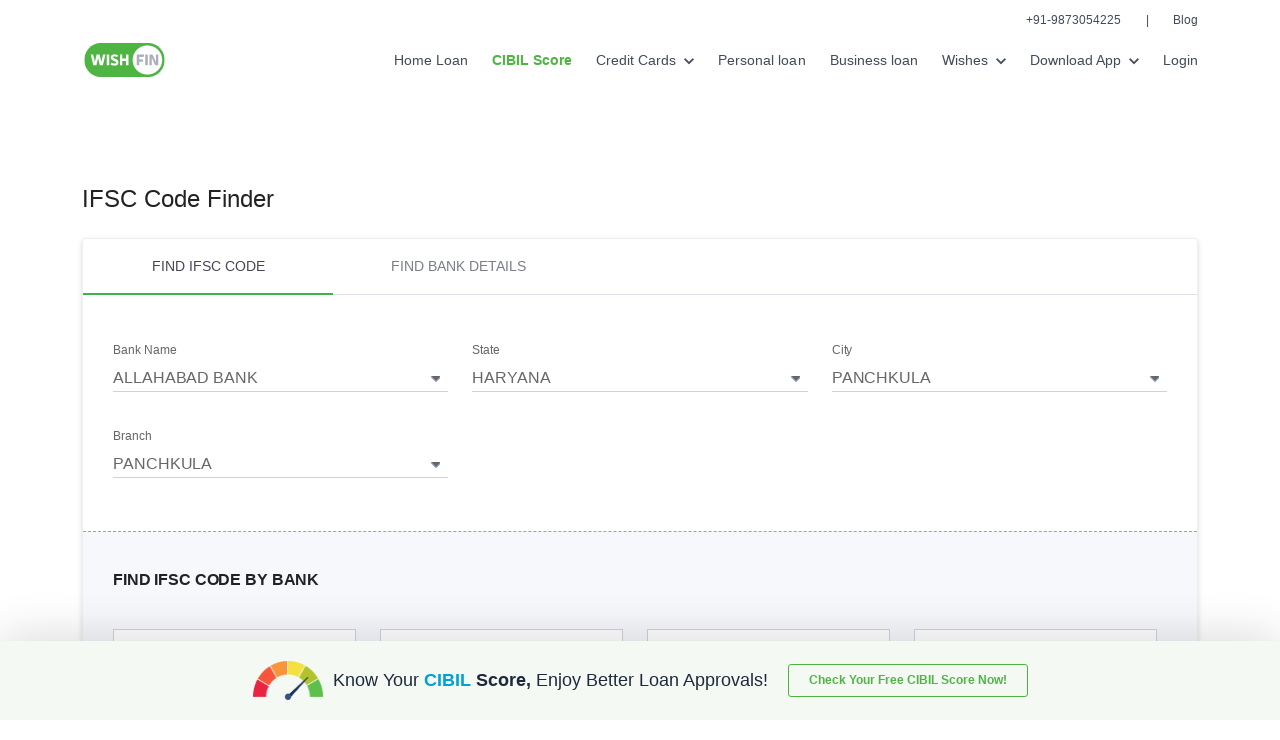

--- FILE ---
content_type: image/svg+xml
request_url: https://www.wishfin.com/images/home-page/footer-down.svg
body_size: 45
content:
<svg width="12" height="9" viewBox="0 0 12 9" fill="none" xmlns="http://www.w3.org/2000/svg">
<path d="M1.41 0.795044L6 5.37504L10.59 0.795044L12 2.20504L6 8.20504L0 2.20504L1.41 0.795044Z" fill="#D6D8DE"/>
</svg>


--- FILE ---
content_type: image/svg+xml
request_url: https://www.wishfin.com/images/home-page/footer-up.svg
body_size: 74
content:
<svg width="13" height="9" viewBox="0 0 13 9" fill="none" xmlns="http://www.w3.org/2000/svg">
<path d="M10.6669 8.15682L6.02926 3.62503L1.48736 8.25274L0.062705 6.85755L5.99969 0.795186L12.062 6.73217L10.6669 8.15682Z" fill="#D6D8DE"/>
</svg>


--- FILE ---
content_type: image/svg+xml
request_url: https://www.wishfin.com/images/home-page/nav-down-arrow.svg
body_size: 47
content:
<svg width="10" height="7" viewBox="0 0 10 7" fill="none" xmlns="http://www.w3.org/2000/svg">
<path d="M1.175 0.158447L5 3.97511L8.825 0.158447L10 1.33345L5 6.33345L0 1.33345L1.175 0.158447Z" fill="#424B5A"/>
</svg>
